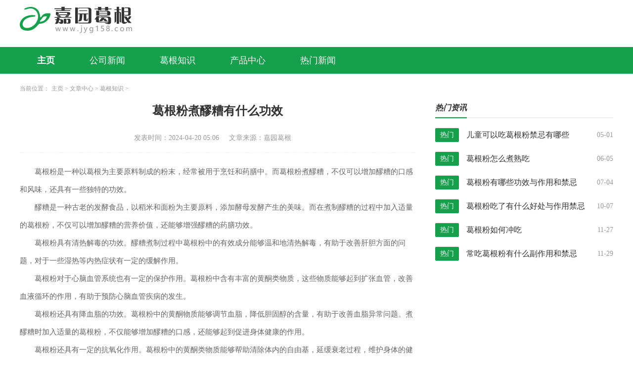

--- FILE ---
content_type: text/html; charset=utf-8
request_url: http://www.jyg158.com/Article/jyg2/113.html
body_size: 2989
content:
<!DOCTYPE html>
<html lang="zh-CN">

<head>
    <meta charset="utf-8" />
    <meta http-equiv="X-UA-Compatible" content="IE=edge,chrome=1">
    <meta name="applicable-device" content="pc">
    <meta name="viewport" content="width=device-width,initial-scale=1">
    <title>葛根粉煮醪糟有什么功效_嘉园葛根</title>
    <meta name="keywords" content="葛根,粉煮,醪糟,有,什么,功效"/>
    <meta name="description" content="葛根粉是一种以葛根为主要原料制成的粉末，经常被用于烹饪和药膳中。而葛根粉煮醪糟，不仅可以增加醪糟的口感和风味，还具有一些独特的功效。醪糟是一种古老的发酵食品，以稻"/>
         <link rel="stylesheet" href="http://www.jyg158.com/templets/default/css/common.css" />
     <link rel="stylesheet" href="http://www.jyg158.com/templets/default/css/swiper.min.css" />
<link rel="stylesheet" href="http://www.jyg158.com/templets/default/css/style.css" />
<link rel="shortcut icon" href="/images/favicon.ico" type="/image/x-icon" />
     <script src="http://www.jyg158.com/templets/default/js/jquery.js"></script>
     <script src="http://www.jyg158.com/templets/default/js/publicmodule.js"></script>
</head>

<body>
       <!-- pc -->
    <header class="p-header">
        <div class="top flex acenter">
            <div class="container flex">
                <a href="/" class="logo" target="_blank"><img src="http://www.jyg158.com/templets/default/images/logo.png" alt=""></a>
            </div>
        </div>
        <div class="navBox">
            <div class="container flex ">
                <ul class="nav flex jstart">
                    <li>
                        <a href="/" class="active" target="_blank">主页</a>
                    </li>
                    
                    <li>
                        <a href="http://www.jyg158.com/Article/jyg1/" target="_blank" >公司新闻</a>
                    </li>
                    
                    <li>
                        <a href="http://www.jyg158.com/Article/jyg2/" target="_blank" >葛根知识</a>
                    </li>
                    
                    <li>
                        <a href="http://www.jyg158.com/Article/jyg3/" target="_blank" >产品中心</a>
                    </li>
                    
                    <li>
                        <a href="http://www.jyg158.com/Article/jyg4/" target="_blank" >热门新闻</a>
                    </li>
                    
        
            <li>
                <a style="display:none" href="http://www.jyg158.com/158games/" target="_blank" >应用中心</a>
            </li>
        
                </ul>
            </div>

        </div>
    </header>
    <div class="main">
        <div class="container">
            <div class="row0 container">
                <div class="row">
                    <div class="bread-nav">
                        <ul class="breadCrumbs">
                            <li>当前位置：</li>
                            <li>
                                <a href='http://www.jyg158.com/'>主页</a> > <a href='http://www.jyg158.com/Article/'>文章中心</a> > <a href='http://www.jyg158.com/Article/jyg2/'>葛根知识</a> > 
                          </li>
                        </ul>
                    </div>
                </div>
            </div>
            <div class="row">
                <div class="col-width-6">
                    <div class="detail">
                        <div class="art-head">
                            <h1>葛根粉煮醪糟有什么功效</h1>
                            <p class="flex jcenter"><span>发表时间：2024-04-20 05:06</span><span>文章来源：嘉园葛根</span></p>
                        </div>
                        <div class="art-cont">
                            <p><p>葛根粉是一种以葛根为主要原料制成的粉末，经常被用于烹饪和药膳中。而葛根粉煮醪糟，不仅可以增加醪糟的口感和风味，还具有一些独特的功效。</p></p><p><p>醪糟是一种古老的发酵食品，以稻米和面粉为主要原料，添加酵母发酵产生的美味。而在煮制醪糟的过程中加入适量的葛根粉，不仅可以增加醪糟的营养价值，还能够增强醪糟的药膳功效。</p></p><p><p>葛根粉具有清热解毒的功效。醪糟煮制过程中葛根粉中的有效成分能够温和地清热解毒，有助于改善肝胆方面的问题，对于一些湿热等内热症状有一定的缓解作用。</p></p><p><p>葛根粉对于心脑血管系统也有一定的保护作用。葛根粉中含有丰富的黄酮类物质，这些物质能够起到扩张血管，改善血液循环的作用，有助于预防心脑血管疾病的发生。</p></p><p><p>葛根粉还具有降血脂的功效。葛根粉中的黄酮物质能够调节血脂，降低胆固醇的含量，有助于改善血脂异常问题。煮醪糟时加入适量的葛根粉，不仅能够增加醪糟的口感，还能够起到促进身体健康的作用。</p></p><p><p>葛根粉还具有一定的抗氧化作用。葛根粉中的黄酮类物质能够帮助清除体内的自由基，延缓衰老过程，维护身体的健康。经常食用加入葛根粉的醪糟，不仅可以享受美味，还能够促进抗衰老，增强身体的免疫力。</p></p><p><p>葛根粉还具有生津解渴的功效。夏季天气炎热，人们容易出现口干舌燥的情况。此时煮醪糟时加入适量的葛根粉，既能够起到促进消化、帮助食欲增加的作用，还能够解渴，滋润喉咙，让人倍感舒适。</p></p><p><p>在煮制醪糟时，加入适量的葛根粉不仅能够增加醪糟的营养价值，还能够提升醪糟的风味和口感。醪糟煮制时的热葛根粉能够温和地清热解毒，保护心脑血管，降低血脂，抗氧化，以及生津解渴。葛根粉煮醪糟成为一种既美味又健康的食品。每天适量食用，不仅可以满足口腹之欲，还能够促进身体健康，保持良好的体态。葛根粉煮醪糟拥有丰富的功效，是值得推广和尝试的一种美食。</p></p>
                        </div>
                        <div class="pages">
                            <ul>
                                <li class="flex jstart">
                                    上一篇：<a href='http://www.jyg158.com/Article/jyg2/107.html'>葛根粉吃了有什么好处吗百度百科</a> 
                                </li>
                                <li class="flex jstart">
                                    下一篇：<a href='http://www.jyg158.com/Article/jyg2/116.html'>颈椎病喝葛根粉怎样喝</a> 
                                </li>
                            </ul>
                        </div>
                    </div>
                </div>
                <div class="col-width-3">
                    <div class="public-title topMargin">
                        <div class="pubTitle flex acenter">
                            <span>热门资讯</span>
                        </div>
                    </div>
                    <div class="news2">
                        <ul>
                            <li class="flex">
                                <label for="">热门</label>
                                <a href="http://www.jyg158.com/Article/jyg3/175.html" class="t" target="_blank">儿童可以吃葛根粉禁忌有哪些</a>
                                <span>05-01</span>
                            </li>
<li class="flex">
                                <label for="">热门</label>
                                <a href="http://www.jyg158.com/Article/jyg2/375.html" class="t" target="_blank">葛根粉怎么煮熟吃</a>
                                <span>06-05</span>
                            </li>
<li class="flex">
                                <label for="">热门</label>
                                <a href="http://www.jyg158.com/Article/jyg4/513.html" class="t" target="_blank">葛根粉有哪些功效与作用和禁忌</a>
                                <span>07-04</span>
                            </li>
<li class="flex">
                                <label for="">热门</label>
                                <a href="http://www.jyg158.com/Article/jyg3/979.html" class="t" target="_blank">葛根粉吃了有什么好处与作用禁忌</a>
                                <span>10-07</span>
                            </li>
<li class="flex">
                                <label for="">热门</label>
                                <a href="http://www.jyg158.com/Article/jyg1/1230.html" class="t" target="_blank">葛根粉如何冲吃</a>
                                <span>11-27</span>
                            </li>
<li class="flex">
                                <label for="">热门</label>
                                <a href="http://www.jyg158.com/Article/jyg2/1242.html" class="t" target="_blank">常吃葛根粉有什么副作用和禁忌</a>
                                <span>11-29</span>
                            </li>

                        </ul>
                    </div>
                </div>
            </div>
        </div>
    </div>
<footer class="footer">
  <div class="container">
      <div class="flex-col jcenter">
          <p>新手指南 | 核心服务 | 关于我们 | 商务合作 |</p>
          <p>Copyright  2015-2026 jyg158.com All Rights Reserved. 嘉园葛根 版权所有 <a href="https://beian.miit.gov.cn" target="_blank" rel="nofollow">鄂ICP备2023018514号-8</a></p>
      </div>
  </div>
</footer>
<script src="http://www.jyg158.com/templets/default/js/swiper.min.js"></script>
<script src="http://www.jyg158.com/templets/default/js/mod.js"></script>
     <script src="http://www.jyg158.com/templets/default/js/footer.js"></script>
     </body>
</html>